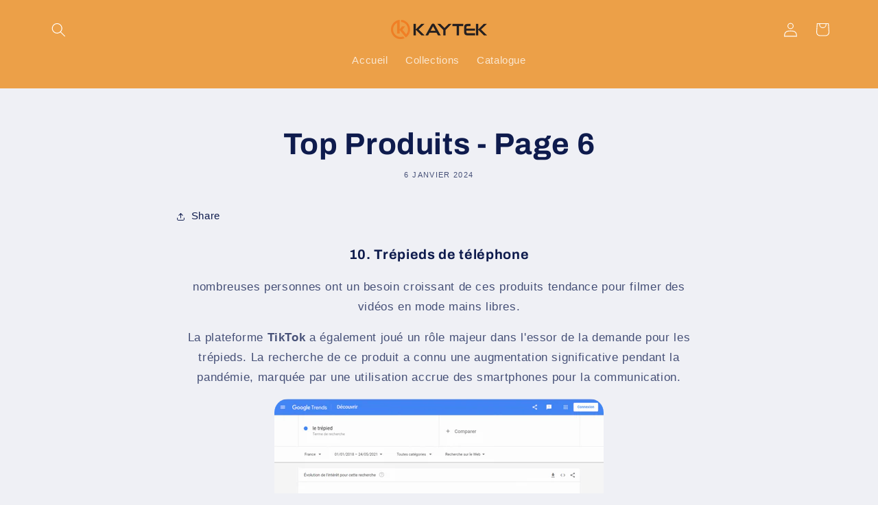

--- FILE ---
content_type: text/html; charset=utf-8
request_url: https://www.google.com/recaptcha/api2/aframe
body_size: 248
content:
<!DOCTYPE HTML><html><head><meta http-equiv="content-type" content="text/html; charset=UTF-8"></head><body><script nonce="AtK1HxevhWP14ueJchZpzA">/** Anti-fraud and anti-abuse applications only. See google.com/recaptcha */ try{var clients={'sodar':'https://pagead2.googlesyndication.com/pagead/sodar?'};window.addEventListener("message",function(a){try{if(a.source===window.parent){var b=JSON.parse(a.data);var c=clients[b['id']];if(c){var d=document.createElement('img');d.src=c+b['params']+'&rc='+(localStorage.getItem("rc::a")?sessionStorage.getItem("rc::b"):"");window.document.body.appendChild(d);sessionStorage.setItem("rc::e",parseInt(sessionStorage.getItem("rc::e")||0)+1);localStorage.setItem("rc::h",'1768406620241');}}}catch(b){}});window.parent.postMessage("_grecaptcha_ready", "*");}catch(b){}</script></body></html>